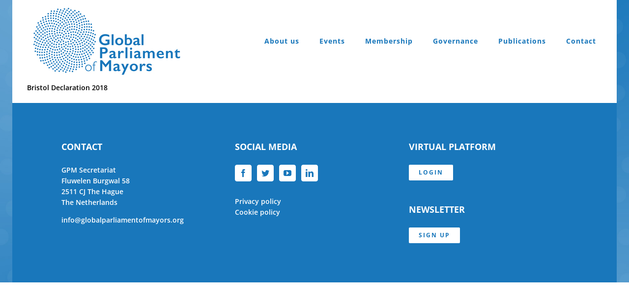

--- FILE ---
content_type: text/html; charset=utf-8
request_url: https://www.google.com/recaptcha/api2/anchor?ar=1&k=6LdQy9EUAAAAAIXw3SLi32erfFqSdYFQVx-8fv2t&co=aHR0cHM6Ly9nbG9iYWxwYXJsaWFtZW50b2ZtYXlvcnMub3JnOjQ0Mw..&hl=en&v=N67nZn4AqZkNcbeMu4prBgzg&size=invisible&anchor-ms=20000&execute-ms=30000&cb=f1dmle8cimu4
body_size: 48894
content:
<!DOCTYPE HTML><html dir="ltr" lang="en"><head><meta http-equiv="Content-Type" content="text/html; charset=UTF-8">
<meta http-equiv="X-UA-Compatible" content="IE=edge">
<title>reCAPTCHA</title>
<style type="text/css">
/* cyrillic-ext */
@font-face {
  font-family: 'Roboto';
  font-style: normal;
  font-weight: 400;
  font-stretch: 100%;
  src: url(//fonts.gstatic.com/s/roboto/v48/KFO7CnqEu92Fr1ME7kSn66aGLdTylUAMa3GUBHMdazTgWw.woff2) format('woff2');
  unicode-range: U+0460-052F, U+1C80-1C8A, U+20B4, U+2DE0-2DFF, U+A640-A69F, U+FE2E-FE2F;
}
/* cyrillic */
@font-face {
  font-family: 'Roboto';
  font-style: normal;
  font-weight: 400;
  font-stretch: 100%;
  src: url(//fonts.gstatic.com/s/roboto/v48/KFO7CnqEu92Fr1ME7kSn66aGLdTylUAMa3iUBHMdazTgWw.woff2) format('woff2');
  unicode-range: U+0301, U+0400-045F, U+0490-0491, U+04B0-04B1, U+2116;
}
/* greek-ext */
@font-face {
  font-family: 'Roboto';
  font-style: normal;
  font-weight: 400;
  font-stretch: 100%;
  src: url(//fonts.gstatic.com/s/roboto/v48/KFO7CnqEu92Fr1ME7kSn66aGLdTylUAMa3CUBHMdazTgWw.woff2) format('woff2');
  unicode-range: U+1F00-1FFF;
}
/* greek */
@font-face {
  font-family: 'Roboto';
  font-style: normal;
  font-weight: 400;
  font-stretch: 100%;
  src: url(//fonts.gstatic.com/s/roboto/v48/KFO7CnqEu92Fr1ME7kSn66aGLdTylUAMa3-UBHMdazTgWw.woff2) format('woff2');
  unicode-range: U+0370-0377, U+037A-037F, U+0384-038A, U+038C, U+038E-03A1, U+03A3-03FF;
}
/* math */
@font-face {
  font-family: 'Roboto';
  font-style: normal;
  font-weight: 400;
  font-stretch: 100%;
  src: url(//fonts.gstatic.com/s/roboto/v48/KFO7CnqEu92Fr1ME7kSn66aGLdTylUAMawCUBHMdazTgWw.woff2) format('woff2');
  unicode-range: U+0302-0303, U+0305, U+0307-0308, U+0310, U+0312, U+0315, U+031A, U+0326-0327, U+032C, U+032F-0330, U+0332-0333, U+0338, U+033A, U+0346, U+034D, U+0391-03A1, U+03A3-03A9, U+03B1-03C9, U+03D1, U+03D5-03D6, U+03F0-03F1, U+03F4-03F5, U+2016-2017, U+2034-2038, U+203C, U+2040, U+2043, U+2047, U+2050, U+2057, U+205F, U+2070-2071, U+2074-208E, U+2090-209C, U+20D0-20DC, U+20E1, U+20E5-20EF, U+2100-2112, U+2114-2115, U+2117-2121, U+2123-214F, U+2190, U+2192, U+2194-21AE, U+21B0-21E5, U+21F1-21F2, U+21F4-2211, U+2213-2214, U+2216-22FF, U+2308-230B, U+2310, U+2319, U+231C-2321, U+2336-237A, U+237C, U+2395, U+239B-23B7, U+23D0, U+23DC-23E1, U+2474-2475, U+25AF, U+25B3, U+25B7, U+25BD, U+25C1, U+25CA, U+25CC, U+25FB, U+266D-266F, U+27C0-27FF, U+2900-2AFF, U+2B0E-2B11, U+2B30-2B4C, U+2BFE, U+3030, U+FF5B, U+FF5D, U+1D400-1D7FF, U+1EE00-1EEFF;
}
/* symbols */
@font-face {
  font-family: 'Roboto';
  font-style: normal;
  font-weight: 400;
  font-stretch: 100%;
  src: url(//fonts.gstatic.com/s/roboto/v48/KFO7CnqEu92Fr1ME7kSn66aGLdTylUAMaxKUBHMdazTgWw.woff2) format('woff2');
  unicode-range: U+0001-000C, U+000E-001F, U+007F-009F, U+20DD-20E0, U+20E2-20E4, U+2150-218F, U+2190, U+2192, U+2194-2199, U+21AF, U+21E6-21F0, U+21F3, U+2218-2219, U+2299, U+22C4-22C6, U+2300-243F, U+2440-244A, U+2460-24FF, U+25A0-27BF, U+2800-28FF, U+2921-2922, U+2981, U+29BF, U+29EB, U+2B00-2BFF, U+4DC0-4DFF, U+FFF9-FFFB, U+10140-1018E, U+10190-1019C, U+101A0, U+101D0-101FD, U+102E0-102FB, U+10E60-10E7E, U+1D2C0-1D2D3, U+1D2E0-1D37F, U+1F000-1F0FF, U+1F100-1F1AD, U+1F1E6-1F1FF, U+1F30D-1F30F, U+1F315, U+1F31C, U+1F31E, U+1F320-1F32C, U+1F336, U+1F378, U+1F37D, U+1F382, U+1F393-1F39F, U+1F3A7-1F3A8, U+1F3AC-1F3AF, U+1F3C2, U+1F3C4-1F3C6, U+1F3CA-1F3CE, U+1F3D4-1F3E0, U+1F3ED, U+1F3F1-1F3F3, U+1F3F5-1F3F7, U+1F408, U+1F415, U+1F41F, U+1F426, U+1F43F, U+1F441-1F442, U+1F444, U+1F446-1F449, U+1F44C-1F44E, U+1F453, U+1F46A, U+1F47D, U+1F4A3, U+1F4B0, U+1F4B3, U+1F4B9, U+1F4BB, U+1F4BF, U+1F4C8-1F4CB, U+1F4D6, U+1F4DA, U+1F4DF, U+1F4E3-1F4E6, U+1F4EA-1F4ED, U+1F4F7, U+1F4F9-1F4FB, U+1F4FD-1F4FE, U+1F503, U+1F507-1F50B, U+1F50D, U+1F512-1F513, U+1F53E-1F54A, U+1F54F-1F5FA, U+1F610, U+1F650-1F67F, U+1F687, U+1F68D, U+1F691, U+1F694, U+1F698, U+1F6AD, U+1F6B2, U+1F6B9-1F6BA, U+1F6BC, U+1F6C6-1F6CF, U+1F6D3-1F6D7, U+1F6E0-1F6EA, U+1F6F0-1F6F3, U+1F6F7-1F6FC, U+1F700-1F7FF, U+1F800-1F80B, U+1F810-1F847, U+1F850-1F859, U+1F860-1F887, U+1F890-1F8AD, U+1F8B0-1F8BB, U+1F8C0-1F8C1, U+1F900-1F90B, U+1F93B, U+1F946, U+1F984, U+1F996, U+1F9E9, U+1FA00-1FA6F, U+1FA70-1FA7C, U+1FA80-1FA89, U+1FA8F-1FAC6, U+1FACE-1FADC, U+1FADF-1FAE9, U+1FAF0-1FAF8, U+1FB00-1FBFF;
}
/* vietnamese */
@font-face {
  font-family: 'Roboto';
  font-style: normal;
  font-weight: 400;
  font-stretch: 100%;
  src: url(//fonts.gstatic.com/s/roboto/v48/KFO7CnqEu92Fr1ME7kSn66aGLdTylUAMa3OUBHMdazTgWw.woff2) format('woff2');
  unicode-range: U+0102-0103, U+0110-0111, U+0128-0129, U+0168-0169, U+01A0-01A1, U+01AF-01B0, U+0300-0301, U+0303-0304, U+0308-0309, U+0323, U+0329, U+1EA0-1EF9, U+20AB;
}
/* latin-ext */
@font-face {
  font-family: 'Roboto';
  font-style: normal;
  font-weight: 400;
  font-stretch: 100%;
  src: url(//fonts.gstatic.com/s/roboto/v48/KFO7CnqEu92Fr1ME7kSn66aGLdTylUAMa3KUBHMdazTgWw.woff2) format('woff2');
  unicode-range: U+0100-02BA, U+02BD-02C5, U+02C7-02CC, U+02CE-02D7, U+02DD-02FF, U+0304, U+0308, U+0329, U+1D00-1DBF, U+1E00-1E9F, U+1EF2-1EFF, U+2020, U+20A0-20AB, U+20AD-20C0, U+2113, U+2C60-2C7F, U+A720-A7FF;
}
/* latin */
@font-face {
  font-family: 'Roboto';
  font-style: normal;
  font-weight: 400;
  font-stretch: 100%;
  src: url(//fonts.gstatic.com/s/roboto/v48/KFO7CnqEu92Fr1ME7kSn66aGLdTylUAMa3yUBHMdazQ.woff2) format('woff2');
  unicode-range: U+0000-00FF, U+0131, U+0152-0153, U+02BB-02BC, U+02C6, U+02DA, U+02DC, U+0304, U+0308, U+0329, U+2000-206F, U+20AC, U+2122, U+2191, U+2193, U+2212, U+2215, U+FEFF, U+FFFD;
}
/* cyrillic-ext */
@font-face {
  font-family: 'Roboto';
  font-style: normal;
  font-weight: 500;
  font-stretch: 100%;
  src: url(//fonts.gstatic.com/s/roboto/v48/KFO7CnqEu92Fr1ME7kSn66aGLdTylUAMa3GUBHMdazTgWw.woff2) format('woff2');
  unicode-range: U+0460-052F, U+1C80-1C8A, U+20B4, U+2DE0-2DFF, U+A640-A69F, U+FE2E-FE2F;
}
/* cyrillic */
@font-face {
  font-family: 'Roboto';
  font-style: normal;
  font-weight: 500;
  font-stretch: 100%;
  src: url(//fonts.gstatic.com/s/roboto/v48/KFO7CnqEu92Fr1ME7kSn66aGLdTylUAMa3iUBHMdazTgWw.woff2) format('woff2');
  unicode-range: U+0301, U+0400-045F, U+0490-0491, U+04B0-04B1, U+2116;
}
/* greek-ext */
@font-face {
  font-family: 'Roboto';
  font-style: normal;
  font-weight: 500;
  font-stretch: 100%;
  src: url(//fonts.gstatic.com/s/roboto/v48/KFO7CnqEu92Fr1ME7kSn66aGLdTylUAMa3CUBHMdazTgWw.woff2) format('woff2');
  unicode-range: U+1F00-1FFF;
}
/* greek */
@font-face {
  font-family: 'Roboto';
  font-style: normal;
  font-weight: 500;
  font-stretch: 100%;
  src: url(//fonts.gstatic.com/s/roboto/v48/KFO7CnqEu92Fr1ME7kSn66aGLdTylUAMa3-UBHMdazTgWw.woff2) format('woff2');
  unicode-range: U+0370-0377, U+037A-037F, U+0384-038A, U+038C, U+038E-03A1, U+03A3-03FF;
}
/* math */
@font-face {
  font-family: 'Roboto';
  font-style: normal;
  font-weight: 500;
  font-stretch: 100%;
  src: url(//fonts.gstatic.com/s/roboto/v48/KFO7CnqEu92Fr1ME7kSn66aGLdTylUAMawCUBHMdazTgWw.woff2) format('woff2');
  unicode-range: U+0302-0303, U+0305, U+0307-0308, U+0310, U+0312, U+0315, U+031A, U+0326-0327, U+032C, U+032F-0330, U+0332-0333, U+0338, U+033A, U+0346, U+034D, U+0391-03A1, U+03A3-03A9, U+03B1-03C9, U+03D1, U+03D5-03D6, U+03F0-03F1, U+03F4-03F5, U+2016-2017, U+2034-2038, U+203C, U+2040, U+2043, U+2047, U+2050, U+2057, U+205F, U+2070-2071, U+2074-208E, U+2090-209C, U+20D0-20DC, U+20E1, U+20E5-20EF, U+2100-2112, U+2114-2115, U+2117-2121, U+2123-214F, U+2190, U+2192, U+2194-21AE, U+21B0-21E5, U+21F1-21F2, U+21F4-2211, U+2213-2214, U+2216-22FF, U+2308-230B, U+2310, U+2319, U+231C-2321, U+2336-237A, U+237C, U+2395, U+239B-23B7, U+23D0, U+23DC-23E1, U+2474-2475, U+25AF, U+25B3, U+25B7, U+25BD, U+25C1, U+25CA, U+25CC, U+25FB, U+266D-266F, U+27C0-27FF, U+2900-2AFF, U+2B0E-2B11, U+2B30-2B4C, U+2BFE, U+3030, U+FF5B, U+FF5D, U+1D400-1D7FF, U+1EE00-1EEFF;
}
/* symbols */
@font-face {
  font-family: 'Roboto';
  font-style: normal;
  font-weight: 500;
  font-stretch: 100%;
  src: url(//fonts.gstatic.com/s/roboto/v48/KFO7CnqEu92Fr1ME7kSn66aGLdTylUAMaxKUBHMdazTgWw.woff2) format('woff2');
  unicode-range: U+0001-000C, U+000E-001F, U+007F-009F, U+20DD-20E0, U+20E2-20E4, U+2150-218F, U+2190, U+2192, U+2194-2199, U+21AF, U+21E6-21F0, U+21F3, U+2218-2219, U+2299, U+22C4-22C6, U+2300-243F, U+2440-244A, U+2460-24FF, U+25A0-27BF, U+2800-28FF, U+2921-2922, U+2981, U+29BF, U+29EB, U+2B00-2BFF, U+4DC0-4DFF, U+FFF9-FFFB, U+10140-1018E, U+10190-1019C, U+101A0, U+101D0-101FD, U+102E0-102FB, U+10E60-10E7E, U+1D2C0-1D2D3, U+1D2E0-1D37F, U+1F000-1F0FF, U+1F100-1F1AD, U+1F1E6-1F1FF, U+1F30D-1F30F, U+1F315, U+1F31C, U+1F31E, U+1F320-1F32C, U+1F336, U+1F378, U+1F37D, U+1F382, U+1F393-1F39F, U+1F3A7-1F3A8, U+1F3AC-1F3AF, U+1F3C2, U+1F3C4-1F3C6, U+1F3CA-1F3CE, U+1F3D4-1F3E0, U+1F3ED, U+1F3F1-1F3F3, U+1F3F5-1F3F7, U+1F408, U+1F415, U+1F41F, U+1F426, U+1F43F, U+1F441-1F442, U+1F444, U+1F446-1F449, U+1F44C-1F44E, U+1F453, U+1F46A, U+1F47D, U+1F4A3, U+1F4B0, U+1F4B3, U+1F4B9, U+1F4BB, U+1F4BF, U+1F4C8-1F4CB, U+1F4D6, U+1F4DA, U+1F4DF, U+1F4E3-1F4E6, U+1F4EA-1F4ED, U+1F4F7, U+1F4F9-1F4FB, U+1F4FD-1F4FE, U+1F503, U+1F507-1F50B, U+1F50D, U+1F512-1F513, U+1F53E-1F54A, U+1F54F-1F5FA, U+1F610, U+1F650-1F67F, U+1F687, U+1F68D, U+1F691, U+1F694, U+1F698, U+1F6AD, U+1F6B2, U+1F6B9-1F6BA, U+1F6BC, U+1F6C6-1F6CF, U+1F6D3-1F6D7, U+1F6E0-1F6EA, U+1F6F0-1F6F3, U+1F6F7-1F6FC, U+1F700-1F7FF, U+1F800-1F80B, U+1F810-1F847, U+1F850-1F859, U+1F860-1F887, U+1F890-1F8AD, U+1F8B0-1F8BB, U+1F8C0-1F8C1, U+1F900-1F90B, U+1F93B, U+1F946, U+1F984, U+1F996, U+1F9E9, U+1FA00-1FA6F, U+1FA70-1FA7C, U+1FA80-1FA89, U+1FA8F-1FAC6, U+1FACE-1FADC, U+1FADF-1FAE9, U+1FAF0-1FAF8, U+1FB00-1FBFF;
}
/* vietnamese */
@font-face {
  font-family: 'Roboto';
  font-style: normal;
  font-weight: 500;
  font-stretch: 100%;
  src: url(//fonts.gstatic.com/s/roboto/v48/KFO7CnqEu92Fr1ME7kSn66aGLdTylUAMa3OUBHMdazTgWw.woff2) format('woff2');
  unicode-range: U+0102-0103, U+0110-0111, U+0128-0129, U+0168-0169, U+01A0-01A1, U+01AF-01B0, U+0300-0301, U+0303-0304, U+0308-0309, U+0323, U+0329, U+1EA0-1EF9, U+20AB;
}
/* latin-ext */
@font-face {
  font-family: 'Roboto';
  font-style: normal;
  font-weight: 500;
  font-stretch: 100%;
  src: url(//fonts.gstatic.com/s/roboto/v48/KFO7CnqEu92Fr1ME7kSn66aGLdTylUAMa3KUBHMdazTgWw.woff2) format('woff2');
  unicode-range: U+0100-02BA, U+02BD-02C5, U+02C7-02CC, U+02CE-02D7, U+02DD-02FF, U+0304, U+0308, U+0329, U+1D00-1DBF, U+1E00-1E9F, U+1EF2-1EFF, U+2020, U+20A0-20AB, U+20AD-20C0, U+2113, U+2C60-2C7F, U+A720-A7FF;
}
/* latin */
@font-face {
  font-family: 'Roboto';
  font-style: normal;
  font-weight: 500;
  font-stretch: 100%;
  src: url(//fonts.gstatic.com/s/roboto/v48/KFO7CnqEu92Fr1ME7kSn66aGLdTylUAMa3yUBHMdazQ.woff2) format('woff2');
  unicode-range: U+0000-00FF, U+0131, U+0152-0153, U+02BB-02BC, U+02C6, U+02DA, U+02DC, U+0304, U+0308, U+0329, U+2000-206F, U+20AC, U+2122, U+2191, U+2193, U+2212, U+2215, U+FEFF, U+FFFD;
}
/* cyrillic-ext */
@font-face {
  font-family: 'Roboto';
  font-style: normal;
  font-weight: 900;
  font-stretch: 100%;
  src: url(//fonts.gstatic.com/s/roboto/v48/KFO7CnqEu92Fr1ME7kSn66aGLdTylUAMa3GUBHMdazTgWw.woff2) format('woff2');
  unicode-range: U+0460-052F, U+1C80-1C8A, U+20B4, U+2DE0-2DFF, U+A640-A69F, U+FE2E-FE2F;
}
/* cyrillic */
@font-face {
  font-family: 'Roboto';
  font-style: normal;
  font-weight: 900;
  font-stretch: 100%;
  src: url(//fonts.gstatic.com/s/roboto/v48/KFO7CnqEu92Fr1ME7kSn66aGLdTylUAMa3iUBHMdazTgWw.woff2) format('woff2');
  unicode-range: U+0301, U+0400-045F, U+0490-0491, U+04B0-04B1, U+2116;
}
/* greek-ext */
@font-face {
  font-family: 'Roboto';
  font-style: normal;
  font-weight: 900;
  font-stretch: 100%;
  src: url(//fonts.gstatic.com/s/roboto/v48/KFO7CnqEu92Fr1ME7kSn66aGLdTylUAMa3CUBHMdazTgWw.woff2) format('woff2');
  unicode-range: U+1F00-1FFF;
}
/* greek */
@font-face {
  font-family: 'Roboto';
  font-style: normal;
  font-weight: 900;
  font-stretch: 100%;
  src: url(//fonts.gstatic.com/s/roboto/v48/KFO7CnqEu92Fr1ME7kSn66aGLdTylUAMa3-UBHMdazTgWw.woff2) format('woff2');
  unicode-range: U+0370-0377, U+037A-037F, U+0384-038A, U+038C, U+038E-03A1, U+03A3-03FF;
}
/* math */
@font-face {
  font-family: 'Roboto';
  font-style: normal;
  font-weight: 900;
  font-stretch: 100%;
  src: url(//fonts.gstatic.com/s/roboto/v48/KFO7CnqEu92Fr1ME7kSn66aGLdTylUAMawCUBHMdazTgWw.woff2) format('woff2');
  unicode-range: U+0302-0303, U+0305, U+0307-0308, U+0310, U+0312, U+0315, U+031A, U+0326-0327, U+032C, U+032F-0330, U+0332-0333, U+0338, U+033A, U+0346, U+034D, U+0391-03A1, U+03A3-03A9, U+03B1-03C9, U+03D1, U+03D5-03D6, U+03F0-03F1, U+03F4-03F5, U+2016-2017, U+2034-2038, U+203C, U+2040, U+2043, U+2047, U+2050, U+2057, U+205F, U+2070-2071, U+2074-208E, U+2090-209C, U+20D0-20DC, U+20E1, U+20E5-20EF, U+2100-2112, U+2114-2115, U+2117-2121, U+2123-214F, U+2190, U+2192, U+2194-21AE, U+21B0-21E5, U+21F1-21F2, U+21F4-2211, U+2213-2214, U+2216-22FF, U+2308-230B, U+2310, U+2319, U+231C-2321, U+2336-237A, U+237C, U+2395, U+239B-23B7, U+23D0, U+23DC-23E1, U+2474-2475, U+25AF, U+25B3, U+25B7, U+25BD, U+25C1, U+25CA, U+25CC, U+25FB, U+266D-266F, U+27C0-27FF, U+2900-2AFF, U+2B0E-2B11, U+2B30-2B4C, U+2BFE, U+3030, U+FF5B, U+FF5D, U+1D400-1D7FF, U+1EE00-1EEFF;
}
/* symbols */
@font-face {
  font-family: 'Roboto';
  font-style: normal;
  font-weight: 900;
  font-stretch: 100%;
  src: url(//fonts.gstatic.com/s/roboto/v48/KFO7CnqEu92Fr1ME7kSn66aGLdTylUAMaxKUBHMdazTgWw.woff2) format('woff2');
  unicode-range: U+0001-000C, U+000E-001F, U+007F-009F, U+20DD-20E0, U+20E2-20E4, U+2150-218F, U+2190, U+2192, U+2194-2199, U+21AF, U+21E6-21F0, U+21F3, U+2218-2219, U+2299, U+22C4-22C6, U+2300-243F, U+2440-244A, U+2460-24FF, U+25A0-27BF, U+2800-28FF, U+2921-2922, U+2981, U+29BF, U+29EB, U+2B00-2BFF, U+4DC0-4DFF, U+FFF9-FFFB, U+10140-1018E, U+10190-1019C, U+101A0, U+101D0-101FD, U+102E0-102FB, U+10E60-10E7E, U+1D2C0-1D2D3, U+1D2E0-1D37F, U+1F000-1F0FF, U+1F100-1F1AD, U+1F1E6-1F1FF, U+1F30D-1F30F, U+1F315, U+1F31C, U+1F31E, U+1F320-1F32C, U+1F336, U+1F378, U+1F37D, U+1F382, U+1F393-1F39F, U+1F3A7-1F3A8, U+1F3AC-1F3AF, U+1F3C2, U+1F3C4-1F3C6, U+1F3CA-1F3CE, U+1F3D4-1F3E0, U+1F3ED, U+1F3F1-1F3F3, U+1F3F5-1F3F7, U+1F408, U+1F415, U+1F41F, U+1F426, U+1F43F, U+1F441-1F442, U+1F444, U+1F446-1F449, U+1F44C-1F44E, U+1F453, U+1F46A, U+1F47D, U+1F4A3, U+1F4B0, U+1F4B3, U+1F4B9, U+1F4BB, U+1F4BF, U+1F4C8-1F4CB, U+1F4D6, U+1F4DA, U+1F4DF, U+1F4E3-1F4E6, U+1F4EA-1F4ED, U+1F4F7, U+1F4F9-1F4FB, U+1F4FD-1F4FE, U+1F503, U+1F507-1F50B, U+1F50D, U+1F512-1F513, U+1F53E-1F54A, U+1F54F-1F5FA, U+1F610, U+1F650-1F67F, U+1F687, U+1F68D, U+1F691, U+1F694, U+1F698, U+1F6AD, U+1F6B2, U+1F6B9-1F6BA, U+1F6BC, U+1F6C6-1F6CF, U+1F6D3-1F6D7, U+1F6E0-1F6EA, U+1F6F0-1F6F3, U+1F6F7-1F6FC, U+1F700-1F7FF, U+1F800-1F80B, U+1F810-1F847, U+1F850-1F859, U+1F860-1F887, U+1F890-1F8AD, U+1F8B0-1F8BB, U+1F8C0-1F8C1, U+1F900-1F90B, U+1F93B, U+1F946, U+1F984, U+1F996, U+1F9E9, U+1FA00-1FA6F, U+1FA70-1FA7C, U+1FA80-1FA89, U+1FA8F-1FAC6, U+1FACE-1FADC, U+1FADF-1FAE9, U+1FAF0-1FAF8, U+1FB00-1FBFF;
}
/* vietnamese */
@font-face {
  font-family: 'Roboto';
  font-style: normal;
  font-weight: 900;
  font-stretch: 100%;
  src: url(//fonts.gstatic.com/s/roboto/v48/KFO7CnqEu92Fr1ME7kSn66aGLdTylUAMa3OUBHMdazTgWw.woff2) format('woff2');
  unicode-range: U+0102-0103, U+0110-0111, U+0128-0129, U+0168-0169, U+01A0-01A1, U+01AF-01B0, U+0300-0301, U+0303-0304, U+0308-0309, U+0323, U+0329, U+1EA0-1EF9, U+20AB;
}
/* latin-ext */
@font-face {
  font-family: 'Roboto';
  font-style: normal;
  font-weight: 900;
  font-stretch: 100%;
  src: url(//fonts.gstatic.com/s/roboto/v48/KFO7CnqEu92Fr1ME7kSn66aGLdTylUAMa3KUBHMdazTgWw.woff2) format('woff2');
  unicode-range: U+0100-02BA, U+02BD-02C5, U+02C7-02CC, U+02CE-02D7, U+02DD-02FF, U+0304, U+0308, U+0329, U+1D00-1DBF, U+1E00-1E9F, U+1EF2-1EFF, U+2020, U+20A0-20AB, U+20AD-20C0, U+2113, U+2C60-2C7F, U+A720-A7FF;
}
/* latin */
@font-face {
  font-family: 'Roboto';
  font-style: normal;
  font-weight: 900;
  font-stretch: 100%;
  src: url(//fonts.gstatic.com/s/roboto/v48/KFO7CnqEu92Fr1ME7kSn66aGLdTylUAMa3yUBHMdazQ.woff2) format('woff2');
  unicode-range: U+0000-00FF, U+0131, U+0152-0153, U+02BB-02BC, U+02C6, U+02DA, U+02DC, U+0304, U+0308, U+0329, U+2000-206F, U+20AC, U+2122, U+2191, U+2193, U+2212, U+2215, U+FEFF, U+FFFD;
}

</style>
<link rel="stylesheet" type="text/css" href="https://www.gstatic.com/recaptcha/releases/N67nZn4AqZkNcbeMu4prBgzg/styles__ltr.css">
<script nonce="mlsk6oH8-2khLc_aCtWlSA" type="text/javascript">window['__recaptcha_api'] = 'https://www.google.com/recaptcha/api2/';</script>
<script type="text/javascript" src="https://www.gstatic.com/recaptcha/releases/N67nZn4AqZkNcbeMu4prBgzg/recaptcha__en.js" nonce="mlsk6oH8-2khLc_aCtWlSA">
      
    </script></head>
<body><div id="rc-anchor-alert" class="rc-anchor-alert"></div>
<input type="hidden" id="recaptcha-token" value="[base64]">
<script type="text/javascript" nonce="mlsk6oH8-2khLc_aCtWlSA">
      recaptcha.anchor.Main.init("[\x22ainput\x22,[\x22bgdata\x22,\x22\x22,\[base64]/[base64]/[base64]/bmV3IHJbeF0oY1swXSk6RT09Mj9uZXcgclt4XShjWzBdLGNbMV0pOkU9PTM/bmV3IHJbeF0oY1swXSxjWzFdLGNbMl0pOkU9PTQ/[base64]/[base64]/[base64]/[base64]/[base64]/[base64]/[base64]/[base64]\x22,\[base64]\\u003d\\u003d\x22,\x22w4/ChhXDuFIXMsO/wqtpVsO/w6TDpMKpwqttO30DwobCrsOWbitmVjHCvhQfY8OOW8KcKX1pw7rDszPDg8K4fcOLSsKnNcOwWsKMJ8OTwpdJwpxDMADDgA0jKGnDqxHDvgEowqUuARFHRTUnJRfCvsKYasOPCsKQw7bDoS/CgjbDrMOKwrTDrWxEw7/Cq8O7w4QiDsKeZsOEwqXCoDzCnjTDhD8wdMK1YGbDnQ5/KMKIw6kSw7lYecK6bDIgw5rCpSt1bzM3w4PDhsK9Hy/[base64]/[base64]/CsMK3P1giwonCp8KCFcKKd8KqwrvCosOaw4pQc2swVsOYRRtIL0Qjw57CmsKreERDVnNsG8K9wpx+w7l8w5Y9wrY/w6PCkkAqBcO4w6QdVMOFwoXDmAIXw7/Dl3jCusKcd0rCicO6VTgVw4Ruw51bw4paV8K8RcOnK1TClcO5H8KcXzIVe8OrwrY5w7NhL8OsRHopwpXCmnwyCcKNLEvDmkDDsMKdw7nCnnldbMK8NcK9KDXDrcOSPRzChcObX1fCj8KNSV7DosKcKw7ChhfDlyTCnQvDnUTDvCEhwpjCosO/RcKaw5AjwoRYwrLCvMKBNFFJISVJwoPDhMKPw6wcwobCnmLCgBESOFrCisKiXgDDt8KuLFzDu8Kla0vDkQzDpMOWBQPCrRnDpMKMwpdufMO1LE9pw593wovCjcKBw4x2CwoJwqbDi8KoGMOmwqvDv8O3w6NTwpw/DzFvGSvCm8KMZGDDrMOzwqvCokjCiSnCqMKUM8KPw7dQwoHCuHZ4YCBSw5nCmxbDsMKcw4vCujsnwp8jw5N8d8OiwpLDusO3MsK+w5dtw61Uw4Mnf2VCAQPDjVjDtHPDqcOGAMK0HQYiw4pFDsOySQtTw4jDssKZW1/CkcKlMk9mcMK7e8OWLn/DvT0Jw6t1BCjDvzI4IVzCiMKOPsOww67DuX0Pw7UMw68iw6/[base64]/DtsKfw6nDkgE0bMOIw5HCrMK5w4k3w79Zw4tawrnDqMOgY8OtAcK0wqE3wrYENcKHH14ww7rCnhUlw5PCtRkcwqnCkXjCpHUBw5jCosORwplTHw/[base64]/Cu8KMbFgxCMOsw4gLw6LDl8Okw5HDpEbDjMO8wrLCucKxwowtZsKPC1LDjcKPUsO2TcOUw5TDlBBHwq1kwp4MfMKYFQ3DqcK/w6TCmF/DtsOMw5TCvMOfTFQNw63CvcORwpTCg2dHw4QEasKuw4pyIsOzwqJhwrhVc3lAOXDDvyZ/Sn1IwqdCwo7DoMOqwq3Duw9owokew6MbBmh3wrzDsMOHBsOhccKsKsKMcGMwwrJUw6jCg3HDsy/Cm3seDMK9wphbIsOvwohYwo3DrUHDgmMvwrPDs8Kbw7jCt8O+DsOkwqfDisKSwpZ8TcKnXg9Yw7XCkcOywrfCll0ZJhIFJMKbDEzCqcK1Yg/DncKQw6/DlMKBw6rChsOzcsOaw73DlcOPacKYfsKAwqEfJG/[base64]/DkCJcbxZiEULDlgYgEMOSb1jDjsOuw5kLPw1Dw640woI/VV7CgMKMD31WEzIGwo/DpsOaKAbClHjDgl0SacOidsKzw4QAwrjCkcKAw4HCv8OlwpgvOcKyw6pVFsKQwrLCjEbCisKNwrvCmCMRw6vCrWbCkDbCocOLezvDjlJHw6PCpFI/w53DnMO1w4XDlhvCjcO6w6kHwrbDq1jCn8K7BUcNwofDkijDj8KDV8KtOsOPGRLClVFPUMK6SsOqGj7Ch8OOw6lGLmbCtGYPRcKVw4HDg8KXA8OIAMOgd8KewrHCukPDnAHDvcKyXMK5wpNcwrvDuU1DUWDDiS3Ckmh9RVNuwqLDhUPChsO9CRvCucK/JMK1bcK+K0fChsKqwqbDlcOyECDCqE/DtWI2w6XDvsKUw7rCqsOnwrpLQgfDoMKMwp1bDMOmw53DpSbDpsOdwrrDgX5zR8OzwrY8EsKFw5DCsHxHEVLDvGoPw7nDnMKkw6IqcgnCvjNVw5LCuy4nJUvDtntyQsOswqBWCMOYazNOw5XCtsKuw7bDg8OkwqfDnynCisO/wojCgRHDs8OBw6fDncKgwrB0SwnDrMKGwqLClsOLKEwjG3PCicOLw7Uad8OzQsO/w7cWSMKiw4dqwpfCpcOmwozDuMKcwpHCoW7DjTvDtFTDqcOQaMK/UMOCdMObwpfDvMOVAFDCqU9Hwrskwo4xwrDChsKVwoVRwqbCo1cQcz4Fwrkxw6rDnBrCvwVbwpbCv0FUD0DDnFtXwrDCjxzDsMOHan9qMcOBw4/ClsOgw6U7IMOZw4rCvy7Doj7DtE5kw6NXawEGw5hNwoY9w7YVE8KIUzfDq8OfelLCk2vCsivCo8KYUgBuw4rCpMOxC2fDocKgH8KLwrANLsO8wrwGG2R9XVInwo/CgcK2dcKNwrTCjsO6QcOrwrF6JcKdU3zCuzjCrVvCoMKDw4/CnxIAw5ZlTMK9bMK8NMKLQ8OBBg7CmsOPwqU0MwnDhSxKw4jCpidTw7dlZllow558w5xgw57CnMKaeMKIWG0rw7A1S8K9w4TCh8K8cnrCuT4Lw6QlwpzDucONLi/CksOyKwXDjMKGwozDs8Olw5TCnMKrasOmEF7Dn8KdB8KGwo4bakLDjMO+wpJ9c8KVw5zChhABeMK9ccKYwoLDscKMN37DsMK/[base64]/w43CisO4K3IGBcK7C8OowpnCnULCucKtw6bCocKsMsOAwojCh8KsCDHDvsKKF8KRw5ReDUsvIMO9w6phD8OIwoXCmC7DqcKaGRLDumnCvcKLKcKUw5/DvsKCw7MCw60nwrcqwpglworDgUoMw4/CmcODVXkMw7Ubwp91w4UGw4EaLcKIwpPCkw5iEMKqMMO1w5LCkMKOYj3DvknCi8OZRcKydFrDp8O4wpjDjsKDHnTDvxw2w6EQwpDCvVNzw49vSQLCiMKYCsO1w53CqR8swrt/[base64]/DmsKhwqDDpF4lw7DCpHZGMsKkai3DiMK9w5TDhcO4SytkDMKEc0PDqgUPw5zDgsKvN8OYwo/Dny/Clk/[base64]/CjsO6wrt7w74aVBTDnUlLwrkswr/DimXDocKpw4RwFh/[base64]/DtcOxwrjDmcOlwqbDjsKacxfCsAw7wpBuZcOiGsOobRbCiCEGdVgswpzCikUiRgF/[base64]/CpsKmcMKMDB4qwr/[base64]/Dv8Knw5fClcOEwqjCssOWdRnClsKIY8OgwrPCiB1xOcOfw5zChMKuwpTCvFnCp8OyDiRyScOZCMK4DX1kcsO7fBrCksKWAgcnwrhcXmlHw5zCnMO2wp7CscKfb2AYwo8UwrY4w4PDuCwsw4E9wrjCqsKJV8Kow4/CgVPCmcK2YB4IecKSw4rCvGc/fxfDiyPDtC9JwpvDsMKcZjTDnggzSMOaw7DDtgvDs8Oqwp8HwotEMkgMH2EUw7rCpcKRwqh7Wj/CvBvDlsKzw6TDtzHCq8OUBRjDn8OrCsKCVMOowpvCpg3DosKQw4/CtwDDhsOQw4DDhcOvw4xQw7kHQ8OpRgHCt8KfwrjCrX/Cv8OLw4/DpjwAFMK/[base64]/E8O0w7QTLMKIwpLDmcOHwpAIw7DDl8OTAMK0w7rDpMOQE8OzTMK2w7QdwoHDmxUUEUjCrDYQBzTDlcKfwrTDuMOPwoHDmsOtwqXCoF1Ow5PDhsKVw5nCqSBrD8O0fiwITBPDuR7DuB/CocK9XsORZTswU8Oaw6kNDsKEd8Oqwq0zRsK+wrTDkMKKwpcKbHYcXHMdwpTDkS5aHsKGTAnDicOeGHfDuDbDnsOAw5khw5/DocO2wrMOXcOAw78ZwrzCkEjCh8OdwoJFecOpY0zDrsOqRBtSwpFLRE7Dl8KVw7fCj8ONwqkEUcKhPT8jw5oPwqthw5/DjWIObcOww4rDvMK/w53CmsKJwq3Dmx00wojClcOCw6haMsK1w49dw5TDrmfCt8Ohwo7Ctlsyw6plwonCrQ7CusKIwqN8ZMOewqLDu8KnX1jCjjlrwq/Cv3N/csOawogyR0HDkMKHZj3CrMOCeMOKJ8OIE8OtF17CjcK4wrHCncOowoHDuAR/w71uw5hOwoAeecKuwr4ZBWfCicOoQWLCoy4AJh0bFgrDocKOw4/[base64]/[base64]/Cr8Okw7DCnMKAGMKJw4c/KsK8AhdCSEfCuMOUw7g9wpokwqAqR8OIwqTDi0tswrghQ1NywrRpwptwBsKbTMOzw5zCrcOtwqJKw4DDn8Ovw6nDgMOBb2rDjw/DugA2azdyW1TCtcOXIMKjfMKeBMOsGsOHXMOfMMOZw7vDmiYPRsKAbWEOw7vCmB7CqcO0wo3CpjPDixo9w7oTwqfClmYswpbCm8KTwpfDpTzCgnjDjmHCnhQhwqzCr2wzJsKlaDPDjMOzP8KFw7DCky8WQcO8Dk7CujrCrhA/wpFCw4nChx7DswvDn1fDmUxZCMOEeMKHB8OAe2bDqcOdwrNZw4TDscOmwpTCsMOew5HChsONwpTDusOqw6A9ZVNTZlLCpMOUNj9rwp8cw4ApwoHCvRzCpMKnAFLCqwDCqQjCnkhFMS3DmiJzdjsewqB4wqcCZnDDucOIw6XCrcOKCEkvw4YYNcKGw6I/wqFSaMKmwoLCpBELw6dXw6rDli5rwpRfwqzDqHTDs2rCssKXw4zCmcKVc8OdwrDDj24KwrM4wp9Fwr1Wa8O1w79NB2xhEEPDoTjCs8Kfw5LCvQTDnMKzCDPDqMKdw7rCjcOFw7LCmcKYwqIdwpINwqpnTSVOw70ywp02wo7DkAPCl39gDyh/wprDsS9Rw4zDu8Ojw7zDhxh4H8K8w5MSw4PDusOwI8O0OAzCnRDDpWzDsBESw55Jw6fCsGdZR8K2LcKAa8Kaw6MJJmFIOiTDtcO1WGsuwoDCu1XCuR3CicOTcsOpw64LwqdAw48Lw5DCly/CpFx1azQZaFrCmR7DnyXDnTI3L8OpwrIsw6zDqATDlsK1wpnCs8OpexXCvsOewrYAw7DDksKGwpMGKMKTdMOZw73CpsOWw4s+w449LsKdwpvCrMOkNMKFw4k7IcKUwrZ6GiHCqzDCtMOQUMOZNcOLw7bDhEMMUMO/[base64]/DsW54KMO2w5YWw6t/wpTCkkVoFH/CtcOoURAbw4rCtsOrwobCmmnDpMKeLz5dMFEMwqEiwpLDh0/[base64]/Di8OUNsOuBcKhKcOzAsOFFMObw7rComzCpsKlw4PCpxTCr0nCvwLCuQvDvsOWw5dyF8OTEcKcJMKaw596w6Bbw4UEw5xZw5sAwoJpBXxBLcKjwq0Xw5bCiCAxEAgmw63CgGwDw6x/w7QywrjCs8Oow5HClDJLw7MTYMKDIMO6aMKOZsO/T0vCk1FcciR6wpzCiMORfcOgAAHDo8KAZ8OWwrFuwpHCgirCmMO/wqLCnCvCiMKswrjDnGLDnk3CssO2w4XCnMK4GsOYScKDwqNxZ8KLwpsQwrPCtsKeW8KSwp7DiFcqwoHDihYVw55mwoXCijAPwo/DrcOZw55QMcK6X8ODQnbCgVZXc0p1AcOrX8Kkw7IZD27DiTrCv17DmcOGwrzDvCoIwpjDtF3CpzPCjsOnTMOUfcKowoXDisOwSsKgwp3Cu8KNFsKyw6ZhwoM3MMK7NcKEWMOkwpELfUPDkcOdw6nDqQZ0FkXCqcOpd8KDwp8/JMOnw4HDgMK7w4fCrsKiwpbCnS7CicKaQsKgD8KrdMOZwoAYScOVw7hawq1Vw5Ayf1PDsMKrRcOmIQfDrcKcw5jCpE8rw7gGMjUowqzDmnTCk8KAw446wqsjDT/Cg8OWf8OWegAxHsOaw4XCuFnDsmrCqMK6LsK/[base64]/DrcOzNMOXUkLDv3VkRBUNQTZ8wpPCs8OdFcKPZsO/w5zDt2vCiy7CoF1WwodxwrXDvmleYiBMUMKnTQNZwonCvBnDrsOww7xywqXClsKAw5DCjMKQwqsdwobCtXNJw4bCgcKsw63CsMOsw7/[base64]/CmsKtT8KRwqMbOcKmZ8Obw6YJSMKEwpR4EcKGw4x8XCbDrcKwdsOdw4FOwrpvIMK5wpXDj8OMwp3CiMKhfEZRPG0ZwqoJV0jCiEZ9w4PDgD8pdX7DgsKnES8WP2vDkcOlw4Afw6DDgVPDgHfDoj7CpsO5XWYmPGMlNkcPacK8wrMbChM/[base64]/DmFdtbRfDgcOfw6HDkcOLwpxTdcO/ZMKRwollAzcqScOHwoYpwoV6O1EQFR8se8O2w7MZIw8NXH3CpsOgAsOHwrjDi1/DjsKlQhzCkTDCjDZ3XcO0w4cvw67CpcKFwqh9wrgNwrQxCERlLHgVOHzCmMKDQsKBcxY+NMOawq0JQsOzwp5bacKJIXxJwoVrEMOHwpbCh8OuTAp/wrROw4XCuD/DscKGw7lmGR7CtsKuw6zCqg00JMKdwo3Di0zDicKiwokkw5YOMH3CjsKAw7jCtVPCo8KZa8O7EzR0wq/[base64]/[base64]/CgsKGw63DpRd8w5jDp0dVw5AxDHVbM8KhKsKyZ8K0wpXCgcKDwofCo8KzEl4ww7tlI8OPwqzDoH8xacKaQsOhUMKlwo/CrsOcwq7DgHs/FMKCdcOhH342wr/DvMOjEcKqO8KoTWhGw7bClS4zLgsywrbCvCTDpsKvw4bDkHHCuMO8KRPCiMKZP8KDwofCjVBZYcKiAMOceMK0JcOpw77Ck2vCnMOTIXsVw6drXsOMSFE3H8KbFcOXw5LCv8Kmw6PClsOCM8K+UgJ6w4fCjMKHw4Y4wpnDs3XDlsOlwp3CmUzCrA7Dtnwlw6XCvWlvw5/CszzChm8hwofDsGjDnsO4cFrCpcObwpVsTcKbEUwSGsK1w4Btw4nDh8KZw4rCrS8Ha8O6w7vCn8K1wptAwr8xdsKeX2zCuEPDvMKJwovChMKYwoR5wqLDum3CkDnChsKsw7BCQ2NoKlXDjFrDghjCo8KFwrzDksKeRMK8M8OdwpMpXMKmwp5VwpZwwpp/w6VBH8O3wp3CvBnDhMOaMjJDeMKrwqbDmAVrwrFWEcKDMMOhWjLCv2ARKGvCm2lnw7ZAaMK4NMKMw77Cq17CmyfDo8KUdMO2w7DCqGDCqHHCmGvCvDhqK8KGwqvDmSFYwo9Jw7zDml9aLWURIwMew57CozbDnsOpWxDCucOLSDJUwocOwqJYwrp4wpTDjFwIw7zDmz/CmMO4eRjCtjgAw6vClQcmN3bCiRcITsOlRlnClH8Ew5jDnsKwwoMRQVzCi1E7M8K/M8OfwovDmCzCiGbDksOqfMK+w47CvcOHw6p9Iy3DncKIYsKHw4FxKcOrw5UZwqjCp8KKNMK3w7EJw643T8KFbGrCpcO2w5cQw6PCpMKww6zDhsO0C1TDn8KKPA7Cl2zDtE7CoMK/wq1za8OsWDpCJAdrPVZuw7/CgTdbw7XCq3jCtMOZwoEHwo3CvlA6DzzDi14TLEvDvRI7w6IPHm/CnsOSwq7ClwRXw7ZHw73DmMKYwrPCtnzCrcKWwowqwpTCnsOOeMK3ERUGw6AwGMK8YMOKYS5Ge8Khwp/[base64]/Dm8OKw5RMbAAhw4Exw5/CqcKlasOkwodKQsOsw4lwIcO9w6VEBjPCnE3CuiDCmcKaXsO3w73Ds2x4w4cnwok+wolKwqppw7JdwpZYwp/CkBjCqhjClA3CgEcGwp5/[base64]/ChW7Cqk3CgSbCnMKxw4wYBMK3I2HCqwbCt8OcAsO2Sn/DrmHCmXrDqA3CscOGIi1Hwp13w4jCvsKAw4TDqkfCp8OXw6fCo8OQf23CmXfDoMOhDsK7dMOWYsKsI8K9w4rDnMKCw4pnYG/CiQnCmcO1UsKgwq7CnsOSO1R+RMKmw7sbVlg9w598BBzDm8OjO8OMw5oPecO6wr8yw5/CisKEw6rDjsOTwqfCrcKZSl3DuwQiwqnDlC3Ctn/Cp8KmLMOmw6VdFsKDw7RsW8Ohw4lFfGE9w5VKwq3Dk8KPw6jDu8OCGhw0ScOowqLCvWzCisOZQcK/[base64]/Dj8OLw5c6wrNywp01w64Kw7kpwp/[base64]/CjMK2B8KnPMKwwrTCrsOMwq5vH8KUC8KGE3JIecKJTcKDXMKEw4sQVcORwrTDu8OfQGjDmwHDgMKnPMKgwqY4w4DDl8O6w6vCg8K1UW/Du8K6AHDDmMKxwoTCi8KdYWPCs8K0ecK4wrQowqzCjMK/UgLCrVxheMK7wpPCuh7Ck3hXTVLDosOPW1PClVbCq8K4IAc9HGPDlBDCscK9YBrDlV/DqMOWeMOzw4EYw5jDv8OLwoNcw6bDqwNhwprCvjTCgB/[base64]/w7smwr86IMK9SmYWwqDDrcOmw6nCkVfDusKZwrgkw48ZfXhYwq8VJHBLf8Kfwq/DmSrCo8OVHcO2wp5ywofDnwQawrLDicKJwrx3J8OPYcKIwr9uw63DjMKtAMKAIwkFw4giwpjCg8O3EMOFwp7Dg8KGwqnCgi4sDsKWw6A+QD11wo/CtB3DpBLCk8K/WmjCvSXCtMO+W2pLOwNceMKuwrQiwqA+BVXCozZuw4zCrQFOwq/CiArDrsOIfw1AwocSKHclw6dta8KXUMODw6FoL8OBGj3Ck31tKxPDp8ORDcKUfHcRaCjDsMOUKWTCq3/[base64]/DvX1Wwrd3wrPCmHnCmHwrew8ww690bcKQwrLDosK5wpjDrMKQwrYiwoZDwpFDw4NlwpfClnfCncKRMMOqZnl6VcKFwqBaa8OVBwVeXcOsbjzCshYswosOU8KFCFzCuSXCjsKAHsO9w4/[base64]/SSrCrhnDh8K4MsOEwqR1HX7CribChGlNw4bDuHPDrsOMwpQXOTZ5ZDhmJxMGbMOlw5R4UmjDiMKXw5bDicOVw7TDp2TDp8Kkw57Dk8Obw5UuRm/DtUsqw4/Dt8O0KcO7w5zDgi3Cnmsxw50JwoZGRsOPwqvCocOUZTU+JBnDjxhMwrTCuMKIw75nT1vCkEAuw750XsOtwrTDhXUSw49tWsKIwrBBwp82eSJPwq45chtFLyjCisKvw7Q2w4rCtnhSHcKoTcOFwrsPLkDCjR4sw6cyFcOFwpt7OE/DosOxwp8ITVEpwp/Dh1FzIycbwqJGD8KhScO8PGFHbMK+PD7DrCzCuzUEJRFXd8KQw6fCt2N2w78AIm82wotVSW3CgA3Cs8Oga3NaRcKfIcOuwpIlwp7Ct8KoSW1nw5jCokl+wp9ceMOndToSQyQGQcKMw6vDm8OFwoTCtMKgw6MHwoJ6aBfDuMK7SUrCkTxvwrJiN8Khwq/ClcKZw77DpsOzw4IGwpAFw7vDpMKHMcKEwrLDt094bEvCjsKEw6haw5Y1wqpFwpnCjhMqWjJFCG9dZMObV8OfZMKGwp/Cl8KrQ8OBwpJgwoB4w78YaAfCjD41fSDCrjjCncKDwqHCmFkZTMKnwrrCpsOWZ8K0w4nCoGA7w7bClW8vw7pLB8K9FWTCpVRiYsOCfcKPLsO0wq4qwo0zLcO6w6XCusKNUX7DgMOKw7vCk8K1w7cJwpN2f2s5wp3Du04BPsKCccKxA8Kuw6wnfmXCpFh9Qjp/wpDCmMKTw49qUsKzLyxIOVo5b8OCCAk2GMOXVsO4NnYcRcKtw5fCo8O0wp7Dh8KLaUnDrcKlwpnCkgEew7R8wqfDih/Cl0vDi8Ozw7vCn1YbbW9ewpBIDhzDrlHCvk99OX5APMKReMKHwqfCsnk4Gx3CscK3w4fCnQ3DtMKAw6HCsBZCw7BrUcOkLw9yQsOGdsO8w4PChS3CnEk9cm7DhMONOGgEZENiwpbCm8OuEcOIw74Fw4EPE2B4fMK2a8Kgw7PDpsOdMMKFwoItwq/DoHfDtsO0w47CrXsbw6NFw5vDq8K2IFQmMcO5CsO8WcOewpdFw5EuCAHDnFEOccKtwqcTwprDqQ3CgSrDtgbCksOawpPCnMOQPgs5XcOmw4LDi8Orw7/[base64]/[base64]/Du0nDlCNew7bDtkjDkEPCvMO3w4bCjjUKX0LCqsKQwpd8w4heFMOEbFHCnsOZwoLDljE0EXnChsOuw5BJMlPDssOvwqt/wqvDgcO6LiFwG8Kzw49owovDjsO6ecOUw5jCoMKLw6xdWnNKwqXCkw7CqsKjwqLCh8KHCMOTwqfCkhJzw5DCgVMywr3CmVYBwqEZwoPDsnMUw6k+w6XCrMO9envDh0rChBfChCg2w5jDmmvDjhvDm0fClsKVw6nCrUMyfcOqw4zDphEQw7XDnh/CrH7DrcKcTsOYaV/[base64]/G8KSLHPDoHTDoxbCuUrDkcOiwrvCl8KPw4nCnQEaMygwJMK8w6/[base64]/w6xYw7AvTcO5BMKvw5fDqgZHbsOSXDvDrMK9wp3CpMKow5HDocOnwo7Dsy7DrMO6PsOGw7Jbw57CsG3DkH3DtlEGw6lIT8O9MU3Dg8Kzw75UXcKhAHvCvQFFw7bDqsOEbsKewoN3JMOSwrpBZsOlw68mEMKIPMO4eShrw5HDu3/DjcKVNcKMwrvCuMKmwrtlw5nCs2PCjcOow4bCtnbDp8K0wo82w4PDrjJdw6VYLivDs8KUwoHDvSweVcOBQsK1Alx+B2zDssKGw4TCo8KzwqoRwq3DoMOSHh41wrLCl1vCgcOdwrJiPMO9wo/[base64]/w6DCpCILwqx8FcK1MUvDscO5w708w5PCiMKaScKjw7oaOsK/FsOww6Ayw7Fdw6LDssO+wqchw4rCjMKMwqjCh8KuBMOzw6BWEXl0ZMKfEFHDvWrClRjDqcKYJlgjwr8gw4UVw7jCmHdew6rCoMKuwqYtA8OTw6jDgTAQwrdGYELCiGQhw5xtFxMKVijDoX1oOEQXw4pFw6sYw4HCvMKgw7/DuETCnS9fw5LDsDl2dEHCgcOSf0VGw41DH1HCgsObw5XDgEvDpsKowpRQw4LCssO4IsKBw4YAw63Dv8KXScKtH8Ocw6fDrCTDk8O5YcKwwo9bw4AMO8O6w5Esw6d0w5rDplPDlmzDq1x4RcKgVcKCIsK/w5o0bFggJsKwcArCtyduGcKCwqBhAEIKwrLDsjHDjMKUQsOvwoTDq3XCgsOJw73Cj1EMw5jCgkLDscO3w6hCS8KdKMOzwrDCs2YJP8KGw6JmOMOaw55rwq5iP3ttwpDCi8Ouwp0cf8Oxw57CvQRJX8Osw4EgBcK/wqURJMOBwoXCgk3CtcOVUsO7AnPDkiQ9w5zCoEfDsl4Kw5lVUClCLTpKw5wXcRcow6DDnC1/P8OfcsKACxoMFx3Ds8K8wpBDwoXDuWsewr3CrgV0GMKTZcK+alvCtWPDpMKsEMKFwqjDusOTAsKmFsOvFhkuw49iwrzClQZ0csOiwow4wp/CkcKwASrDk8OgwqRiN1jDii9xworDj1fDnMOYA8O7e8Oja8OHChPDtG0GCcKLRMONwqrDg2BtKsO9w6dYHwHCvsODwr7DncO+SkVGwqzCkXzDtDU8w44Vw7VGwo7CnBNrw4c8wrdRw5DCncKLw5VhTg14EEArD37CuDvCksOkwqZNw6JnM8KcwolRTh9yw78Mwo/CgsKGwrA1FmzDvsOtBMOBM8O/[base64]/[base64]/DjADDugVvVcKkw6IzwovDscK5woXCpkHCkMKew7p8RBTCuMOxw7vCgg3CjcOJwq7CgTnCqMKqXMOed2IqN03DjALCtcKzKMKaAMKfPUdVbHtSwoAjwqbCmMK0AsOBNcKsw54gUQJ9wqZcDxvDhVN3VlzCon/CrcO6wpDDgcOlwoZbKmrDu8K2w4PDlTgHwpcwL8K6w5nDlUTCkSFfZMO5w6R4YWk6C8KrcsK9W23DgQXCpUUxw7jCuyNnw6XDlFhVw5jDixQHdBguB3fCjcKCKSx2bcKpIyEowrB7NAcmQEJfEU0Gw6zDlMKJwqzDpW/CuxowwqMnw5PDuEbDu8O5wrkrWQgDBMOyw4XDhghkw5zCtcKAU1HDnMO/[base64]/CkUVpw5JrKmVgX1LCtT/CvcK5w7vCtMK3NAbCkcO3wojDhsOpOQ97clzDscOWMkLCqCFMwqFFw4gCMl3Dg8O7w6Z+GWM2OMK7woNlKMK7wplSbFkmIQLDq0oPf8OAwoNawqHDuFHCp8OEwoNHSMK1YXxUc1E+wqPDm8OfRcK2w6LDjCBdUG/CnlkLwpFuwq/ChG9bDR1RwprCtgsEaS0BMcKgQMOlw4tmw5XDnAHCo25Twq/CmhAPw4TDmxkGM8KPwrlqw7LDmMOUwobCqsORBcOsw6rCjFtaw74Lw4hMLcOcacKwwoAkEcOOwoc5wrYQRsOPw449GjLDm8OXwpEiw5QjQ8KiOMOrwrrCjcOrXBl5fgvDqwDCvRbDo8OgQcOFw4/[base64]/w7rCn8KHw5/ClMOLw71awoVGw7/CkEXCqsOGwpnCrizCvsO3w4gbesKpSiLCjsOMK8KybMKVw7TDozPCq8KnW8KZCwIFw6HDrcKgw7w3LMKpw5vClT7Dl8KWPcKpw4dIw6/[base64]/Dv8KgYcOUwrrCggbCicO+CcKzCE/CmCLCrsOQJzTClgfDusKMWcKdDFsHTHNlBlPCo8Kjw5tzwqtRGC1Hw7jDhcK2w5LDssK8w7/CvCg/CcKTOj/DsiNrw6HClcOsYsOCwonDpyHDqcKlw7J6OcKdwobDr8O7TRAOZ8Kkw4PCv15ZZR9sw5bDgMONw4VNdxvCicKdw5/DpcK4wo/[base64]/[base64]/w4ZmHMO5BmoywpfDj8KfMXdxUcOge8OewqrCj3zCjCgoaVh9wozDhkPDnU3CnmhZJjN2w4fCg0nDocKLw5gPw4RdXiRtw6BjTkZYYcKSwo41w7JEw51twoTDpMKlw5HDqwDDnjjDvcKJYWZdHU/CgMOQw7zCh0LDm3BwYnDCjMOGS8Oww4RabMK4w7PDsMKwJsKeVMO5wppxw5pMw5JqwpbClU7Co0UST8Kvw5xOw7IOGXF8wpoEwonDmMK7w7HDv3dkfsKgwpnCt0ljwqvDucO7e8OxVirDoynCjz3Ds8OSDVnDqsKiK8O6wplBezQeUhbDr8OhTC/DrGk4Pjt/JE3CpGzDvMKwB8OuJsKOTH7DvDLChQjDr1VJwoctX8ORWcOVwrfCi3AUSHDCpsKgLTAFw6h2w7kbw7Q7ZRUgwqkELlXCvDDCjGBIwpTCl8KowoFgwqTDscKnOXQaDMKZLcO/w7xfC8OPwod9C2Nnw7XCiXZnY8O2asOkI8OFw55RIMK+w7fDuhZXIEA+YsOrX8KRwqA1bhTCrWF9DMOnw6XClUXCkQMiwqDDjQXDj8KpwqzDgU0rcFYMEsOXwqELCsKVwqzDu8K/wrTDkAZ/w7N9bwB7G8OIw43Cg3Aue8K9wrDClm1QHHnDjTsaW8OcHMKOUTnDqsOcasO6wrwWwofDjx3DqxFVYRZddWLDqsOtCFDDpcKlXsKSIHlZF8Kmw7ErbsKIw7YCw5/[base64]/w4xDwqJdw4cnH8O0WsOGLsOrXEwlFiDCtCEnesOtHCQuwo3CsAhowqLDqnnCtXLChsK3woLCpsOWOsOGEMKBLFHCsXnCp8OiwrPDnsKGNS/Cm8OedsKjwr7DtDfDi8K7bMK3ShV4bwRnU8KDwrHCrVTClMOcEMOcw7HCnzzDq8O0wok3wrsPw7cbFMORND/CtsKswqDCqsOvw6lBw6w6AUDCmWFHGcOSw4/Dq0rDusOqT8Okd8KFw59ww4nDvAXDgl1LTsKmcsOGCU1oJcKyecOYwrkYKcOLS3zDiMKtwpPDusKLNHzDrlYrUcOacXrDl8OOw4ohw4BiJW86RsKnBsKqw4fCv8ODw4fCmMO0w53Cp2TDsMOtw4R8Rh/Cv23CscKlUMOEw6HDrlJ9w7HCqxQkwrbCoXzDswpkccObwo4mw4how5zCpcObw4XCvGxSeTrDsMOOPVtqWMKDw6l/MzHClMOmwrbCpEZNw7c3Plw/wrddw4/[base64]/Cqgl8w7g+w5XCtV7Crx/[base64]/Cqy/CtnRBDz8LJFvDosObNcOBcsO+w5zCsiHDosK8HsOdwrxEesO7ZUrCvMKgZWpZNMOjKmLDosO0fzzCk8O/w5fDrMO+H8KNGcKpX2dLNCrDicKAGAHCgsK0wrjCjMKsXjvCgV0VF8KVGEHCt8Kpw6cuK8Kaw71iF8OeRsKyw7HDocKIwq7CqMKjw4lWasKNwr09K3d+wpTCsMOqMRJHfx5owpMJwoxvccKTTMK5w5RfFcKZwq4qwqZ6wpTCt20Gw6Z/w64bJykwwq3CqEJ1S8Olw6Vpw4UMw5hYaMOZw7XDp8Kuw4EpQMOrNEvDiynDqcKDwonDolXCqm/DqcKWw6bCkTDDpj3DqFrDosKjwqjDkcOFAMKjw6Y9McOOPMKkPMOKLcKVw6Y4w7gbwojDqMOqwodtO8Kfw7/DmBlGYMKHw5tmwog1w79hw7JIbMKHE8KxJcOrNA4CRR5aUiHDtCLDv8KFCcOfwoNVYzQZMcOCwpLDlCnDhFRtBcKmw7nDhsOXwoXDu8KJMMK/w7bDpRfDp8OVworCvjUEPMOVw5NPwpMzwrp8wqgSwrRVwoxzBUdsOsKWFsKUwrMRbMKnwqrDpsK/w6TDu8K9FsKVKhzCuMKxXSxGCsO2Z2bCs8KnYsO2FQpiV8OlO2ERwqrDtmQ/VMKzwqMqw7zCgsOSwq3Cm8KbwpjCkDHCigbCjsOsGDg6aC85wrLCqnXDlE3CgynCtMKww6UUwpgFw7dQUnV0WTbCjXBzwoAdw4BSw7nDmwbDnSjDg8K1Ek5zw4fDusOfw5fCjwXCqMKYCsOJw4QZwqYDW2ptfsKuwrPDusOywp7CtsKBOcOcTDLCqAd/wpzCuMOmHMKEwrpEwqJaEcOjw51iRVbCosOYw6tAUcK3FyTCscO3dzghW18aZkjCnXlzEmLDrMKCJGt3f8OrVcKow5nCtF/DnMO2w4Uhw4fCs0PCq8KOFU7Ch8KddsKPXibDnHrDuRJqwqZuwolDwr3DjDvDlMKYXCfDqcOLExfDgi7DqEZgw7bDrwUYwqN+w7TCp28DwrQEdMKGKsKMw5nDkh4kw5/DksOGYsOawrxrwq44wo7DuS0dPA7CikbCrcOww5bCh2HCt0QINl89LMKcw7JOwo/DtsOqwr3DlQbDuBAowphBW8Oiwp/Dm8O5w6rChUYtwoBoasKIwqHCucOPTlIHwoEiDsOkVcKBw5IDOCfDtkNOw63CtcKVJ20McWrCiMONIMO5wrLDuMKVEcKOw4EiFcOreTbDrXjDk8KVTsK3w5rCgsKCw49ZQzstwrxRczjDh8O2w604LCfDuBHCucKiwoB+BR4tw7PCliAMwpA4HA/DjMO9w4TCgXR5w6Btw4HCqTfDqiNrw7zDgTrDlMKYw6VFQsKbwovDv0nCrUnDmMKmw64KUlodw4tfwogdb8OFGMOtwrnCti7DnmXDmMKrSipjfcKcw7fCrMOGwrDCuMK2AjNHdRzDj3TCscK1ZSwFJsO/JMOfw7bDmcKNO8K4wqxURcK0wrBWNcOWw7nDjx5Ow7vDt8KQY8Oiw6A+wqhYw5LCl8OhacKRwpBuwoLDq8OYJXrDonFsw7vCu8ORSiHCtyTChMKvXcOyCA/DmMKGRcO0LCs8wosUEsKHdVUdwq0ncyQowqoYwrhuLsKBCMOnw5AecVfDt1zCpAcywpTDksKHwr9lbsKIw6TDigPDgCXCn11AFMKpwqfCuxnCpcOhKsKpJMKPw4c8wqhUMGJbbQ3Dq8O/TzfDqMOawrHCqcOXF1ovQcKdw7gGwonCumBqZABWwow0w5UzPGFKcMOuw7prRkfCjEfCqSsbwpDCj8Kuw6ANwqnDhidgw7/Cj8KTTMOhCFkTaHQOw5rDuTfDgGprcT3DpsOpZ8Kpw6Row6NDJMKcwpbCiwDDlTMjw44yNsO1c8KUw6zDk0hiwolDeRbDvcKow7TCn23CrsOvwqp9wrQVM3PCkWgHVXrCkzfCmMK7BsOdD8KbwoHCq8OewqR3dsOswrlObWjDjsKlNC/CujxndmTClcOWw6PDssKOwolGwo7DrcKBw5Nvwrhjw4gYwozClmZvwrg0wrcfwq0FfcOvZ8Kva8K/[base64]/CmBV3w6TCoMKzTMO0LAvDlsKmwrh5cw3ClcKiXGRiwqoMU8Ogw7g5w63CtTvDlDrCgCfCncOgOMOSw6bDjGLDocOSwpDDs1JTD8K0HsO5w7/DlUPDicKlRMKrwoDDk8K0I1gAwoHCimPDqRvDkGtvf8OrcX93OsOpwoTCucK6PE3DuAPDkSHCtMKNw6F4wrk7c8OAw57Cr8ORw70Lw51uR8OlHkAiwotyemDDrcO4TcO5w7/CuHkuMj/DllrDlsKQwoPCtsOZwp/CqyFkw5HCknfCq8OZwq0KwrbDv1x5RMKGT8K6w6vCqsK8H0nCjzB3w6/[base64]/[base64]/CgMOEJ3soDMOTw48Gwq5Gw4HDkcK5ZCXCvw5cZcOvZmLCtcOXKDTDsMOzG8Oowr1BwpLDgCDDk1HCnATCqXzCnWLDisKyNxkXw4Now7YiJ8KwUMKhPghFIk/CrQXDrU/DpnrDiHPDj8KPwrl8wqTCvcK3Kw/DvhLDkcODBnXCiBnDlMK/w7VAM8KfBRIcw7/CoHfDpw3Do8KvesOCwqjDpw8bTmbCqzbDhHbCvh0OeSjCgMOrwoFOwpTDosKvXh7CvzltDWvDlMKiwp/DqUvCocOqHhLDvsOHA3wTw5RCw5LDt8KVblnCj8OqNBUIcsKlJQvDsznDrMOmOzvCti8eC8Kfw6fCpMKVcMOQw6/DqgVBwptLwq11MQTClcO7A8KNwr91HH5hdRNLOsOHLH9ZdAPCuzsTMgt5wpbCkXPCisK4w7jDmsOSw5wpey/CrsK+w4MOSBPDh8OHezFuw5MkITwYLcO/w5bCqMK5w7kQwqpwYS/[base64]/w7rCji7DssOYJUDDm8K5w5Ibw7zCswPCr8KdK8OFwpZlI1U5w5bCqBoZMC/DnhtmVQ44wr03w4HDnMKAw5saCy4dKBQmwpzDoR/CqkIWLsKJKATDqMOqZA7Dn0HDjMKHcxxfWcKqw4TDnGgaw5rCvsOVT8Okw7jCncOiw5Baw5rDqsKoZBzCs15Qwp3CvsOew5BYO1/DkMO4YsKxw4s3K8KNw7vCs8OCw6zCk8OjIcOWwpLDvcKAaggSRhVtEDEOwqEVah5MQDsCNsKSC8KebFDDgcO9NRkHw6zDuxzCjsKuPcOpFcO8wq/CmWozCQBrw5MOOsKEw4s4JsOdw5nDtEjCo3dHwqnDtjtUwrVEdWRKw6vDhsO+E3vCqMKnKcOPMMKUTcOhwr7CiXrDnMOgHcOeD1XDow/[base64]/CmwPDrS0Kw4Fqw63CqBxnw6/ChSVlJX/Csy4XZUrDgBE4w4PCisOKEcOxwrnCuMK4FMKUCMKOw7hdw6powqTCrmXCq08zw5TCiAVrworCtyTDocOsP8ObSmd3PMK/[base64]/DhnBZwoTCmMKCUsO6Y8Oyw6LDhQDCrSp1w43DrcKQDB/[base64]/[base64]/bMKhRnPCtT1Xw7kRfEZmw7fCoF5OcMKfbcKRU8KwFcOPQEfCqwbDqMO2E8KsAibCrjbDscK3FMK7w5tZW8KOfcOXw5fCkcOIwp0SQ8OswoHDuz/CvsK7wr3Ds8OoKxcuL1/DhErDrikOUcKzGA7DscKCw70XOC0NwoHDosKMfCvDvl56w7DCiDRna8KuX8OVw4kOwq53V0w+w5nCuTfCrsOFG0wkdQZECjrCpMOBdyjDgz/CoWMgYsOSw47Cg8K0JD9hwqwzwrrCrSoVIlrCvDU7woc/wpVBc0MRHMOxwqXChcKLwoVbw5jDp8KLNA3CmsOhwoloworDjE3CucObCBDCvMKyw71yw6cfwpTCgcKGwo8HwrLCjXPDusOOw412awPCuMK8PGfChkZsSE/CtMKpdsK0W8K+w413KsOFw4dmYTR/[base64]/DvsOTw5NVwp1Qw6FgAHPCgcOpIsKYC8KQRyHDvgTDlsOOw5/CrH4VwqYCw57Dr8K6w7VgwrPDpsOfUMOvG8O8NMKvZS7DhmNpw5XDgHkVCjLCv8OiBXkGZ8KcN8Kww7MycGXDlMOxFsOjbWrDvFPCmcOOw5rClH0iwokAwrkDw4PDrhDDt8KvER15wp9FwrrCiMKrwpLCkMK7wrtKwrLCkcKFw6PClcOywpbDnx/[base64]/DqsOxWMKJCWtvA308wqQpYsOcJxzDqsKGwr4rw4PDhWgRwpbCi8KywpTCiQDDmsOmw6zCscKtwrxSw5dtNsKEwrDDu8K6P8OENcO6wqrCnMOXNEjDuwvDt0XCncOmw6Z8WxpBHMOvw7MeBsKnwp/CgMOtczTDpsO1U8OQwqTCscKeR8KhM2kZXCjCj8OuT8K6RW9kw5XDgwlJP8OvClIVwp7DocKIFnTCu8KQwolbJcOPMcOLwqJcwq14PMOTwpo4dg8bSlgoM3rChcOxJMK6HWXDgsKyJsKJbGwjwr/Du8ORHMOBJwvCqsOZwoM6H8Ky\x22],null,[\x22conf\x22,null,\x226LdQy9EUAAAAAIXw3SLi32erfFqSdYFQVx-8fv2t\x22,0,null,null,null,1,[21,125,63,73,95,87,41,43,42,83,102,105,109,121],[7059694,137],0,null,null,null,null,0,null,0,null,700,1,null,0,\[base64]/76lBhnEnQkZnOKMAhnM8xEZ\x22,0,0,null,null,1,null,0,0,null,null,null,0],\x22https://globalparliamentofmayors.org:443\x22,null,[3,1,1],null,null,null,1,3600,[\x22https://www.google.com/intl/en/policies/privacy/\x22,\x22https://www.google.com/intl/en/policies/terms/\x22],\x22/oiioSXIQf33zmtneeE6bz7kWp2Q10GUH79WsFzCyuY\\u003d\x22,1,0,null,1,1769532583984,0,0,[146,9,176,56,230],null,[223,70,122,137],\x22RC-NvbXg3SkhyjhEg\x22,null,null,null,null,null,\x220dAFcWeA4da-y1w93KRxdiYla4d2a-80HA2bWv0wqK3hsaSSeVTokciDylCtrJmX9T4O0tjyYvSgWhjUGi0YtC4hW1ImyDaIvxLw\x22,1769615383983]");
    </script></body></html>